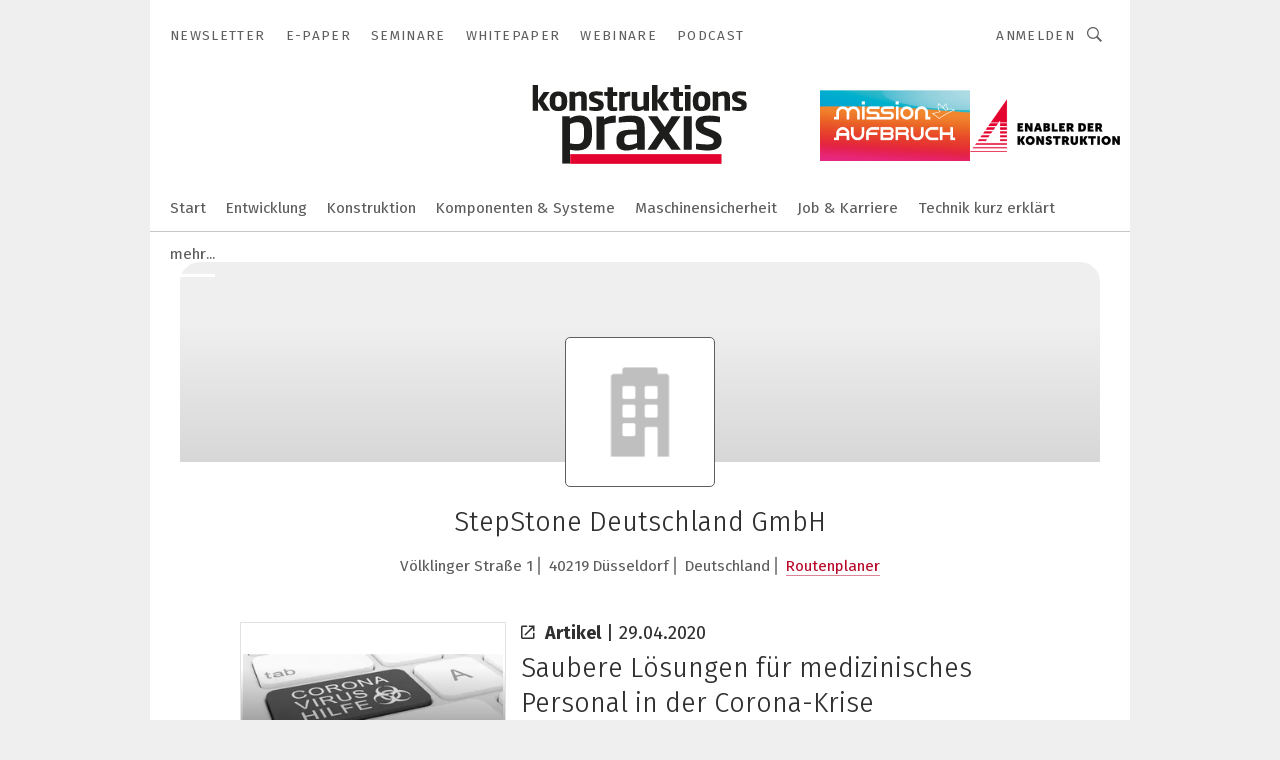

--- FILE ---
content_type: image/svg+xml
request_url: https://cdn2.vogel.de/applications/11/img/logo_mini.svg
body_size: 657
content:
<?xml version="1.0" encoding="utf-8"?>
<!-- Generator: Adobe Illustrator 23.0.1, SVG Export Plug-In . SVG Version: 6.00 Build 0)  -->
<svg version="1.1" id="Ebene_1" xmlns="http://www.w3.org/2000/svg" xmlns:xlink="http://www.w3.org/1999/xlink" x="0px" y="0px"
	 viewBox="0 0 72 72" style="enable-background:new 0 0 72 72;" xml:space="preserve">
<style type="text/css">
	.st0{fill:#1D1D1B;}
	.st1{fill:#B60E0C;}
</style>
<g>
	<g>
		<g>
			<path class="st0" d="M47.04,29.87c0-8.4,2.5-16.7,9.9-16.7c2.6,0,4.3,0.8,5.6,1.5l1.8-4.8c-2.1-1.5-4.9-2.5-8.9-2.5
				c-8.8,0-14.1,6.8-15.9,15.5c2.5,1.1,4.3,3.6,4.3,6.5c0,3-1.9,5.5-4.5,6.5c1.6,9.4,6.9,16.5,16,16.5c3.9,0,7-0.9,9-2.5l-1.9-5.2
				c-1.5,1-3,1.5-5.5,1.5C49.84,46.27,47.04,38.37,47.04,29.87"/>
		</g>
		<g>
			<path class="st1" d="M36.74,34.17c2.6,0,4.7-2.1,4.7-4.7c0-2.6-2.1-4.7-4.7-4.7s-4.7,2.1-4.7,4.7S34.14,34.17,36.74,34.17"/>
		</g>
	</g>
	<path class="st1" d="M29.37,29.03c0-3.77,2.89-6.86,6.58-7.17c0-0.1,0.01-0.19,0.01-0.29c0-7.8-4.7-13.6-16.1-13.6
		c-5.1,0-9.4,1-12.2,2.5v41.9h8v-17.3l1.7,0.1c0.8,0.1,1.7,0.1,2.4,0.1c4.53,0,8-1.01,10.56-2.67
		C29.72,31.55,29.37,30.33,29.37,29.03z M19.16,30.47c-0.6,0-1.2,0-1.8-0.1l-1.7-0.1v-17c0.8-0.3,2.2-0.7,4.1-0.7c6,0,8.4,3,8.4,8.9
		C28.16,27.07,25.76,30.47,19.16,30.47z"/>
</g>
<g>
	<path class="st1" d="M70,2v68H2V2H70 M72,0H0v72h72V0L72,0z"/>
</g>
<rect y="57.49" class="st1" width="72" height="14.51"/>
</svg>


--- FILE ---
content_type: image/svg+xml
request_url: https://cdn2.vogel.de/applications/3/img/logo_mini.svg
body_size: 550
content:
<?xml version="1.0" encoding="utf-8"?>
<!-- Generator: Adobe Illustrator 23.1.1, SVG Export Plug-In . SVG Version: 6.00 Build 0)  -->
<svg version="1.1" id="Ebene_1" xmlns="http://www.w3.org/2000/svg" xmlns:xlink="http://www.w3.org/1999/xlink" x="0px" y="0px"
	 width="70.9px" height="70.9px" viewBox="0 0 70.9 70.9" style="enable-background:new 0 0 70.9 70.9;" xml:space="preserve">
<style type="text/css">
	.st0{fill:#CB212F;}
</style>
<polygon class="st0" points="26.7,36.4 22.3,48.8 21.4,48.8 17.1,36.4 15.7,48.4 7.4,48.4 11.1,22 18.5,22 22,31.5 25.5,22 32.9,22 
	35.5,43.4 38.6,22 45.9,22 49.5,31.5 53,22 60.3,22 63.6,48.4 55.3,48.4 54.1,36.4 49.7,48.8 48.9,48.8 44.5,36.4 43.2,48.4 
	27.8,48.4 "/>
</svg>


--- FILE ---
content_type: image/svg+xml
request_url: https://cdn2.vogel.de/applications/18/img/logo_mini.svg
body_size: 836
content:
<?xml version="1.0" encoding="utf-8"?>
<!-- Generator: Adobe Illustrator 23.0.1, SVG Export Plug-In . SVG Version: 6.00 Build 0)  -->
<svg version="1.1" id="Ebene_1" xmlns="http://www.w3.org/2000/svg" xmlns:xlink="http://www.w3.org/1999/xlink" x="0px" y="0px"
	 viewBox="0 0 72 72" style="enable-background:new 0 0 72 72;" xml:space="preserve">
<style type="text/css">
	.st0{fill:#1D1D1B;}
	.st1{fill:#E3032E;}
</style>
<g>
	<path class="st0" d="M46.64,16.07c0,3-0.89,4.02-2.93,4.02c-2.05,0-2.86-1.02-2.86-4.02v-1.84c0-3,0.89-4.02,2.86-4.02
		c2.05,0,2.93,1.02,2.93,4.02V16.07z M51.68,16.07v-1.84c0-5.52-2.86-7.91-7.91-7.91c-4.98,0-7.84,2.39-7.84,7.91v1.84
		c0,5.52,2.86,7.91,7.84,7.91S51.68,21.59,51.68,16.07 M36.14,23.57l-5.93-8.73l5.73-8.11h-5.39l-5.18,7.43V0.52h-5.05v23.05h5.05
		v-7.84l5.11,7.84H36.14z"/>
</g>
<g>
	<g>
		<path class="st0" d="M65.2,53.79c-1.06,0.59-3.96,1.78-6.86,1.78c-2.51,0-4.16-0.73-4.16-3.43v-1.25c0-3.83,2.18-4.36,7.33-4.36
			h3.7L65.2,53.79L65.2,53.79z M72,59.73V40.59c0-7.39-2.51-10.56-12.01-10.56c-4.82,0-9.31,1.06-10.56,1.58v4.55
			c3.3-0.33,6.4-0.59,9.37-0.59c5.28,0,6.2,0.79,6.2,4.95v1.78h-3.56c-8.38,0-14.12,1.06-14.12,8.78v1.06
			c0,5.61,3.17,8.32,8.78,8.32c4.22,0,7.59-1.45,9.44-2.71v1.91H72V59.73z M46.72,36.23v-6.2c-3.7,0-7.39,0.66-10.16,3.1v-2.38h-6.6
			v28.97h6.93V37.95C39.13,36.96,43.09,36.23,46.72,36.23 M19.14,46.33c0,7.13-2.44,8.45-6.67,8.45c-1.65,0-3.5-0.2-5.54-0.59V37.35
			c2.84-1.25,4.55-1.52,6.47-1.52c3.89,0,5.74,1.78,5.74,7.85V46.33z M26.07,46.33v-2.71c0-9.97-4.09-13.66-10.76-13.66
			c-2.9,0-6.07,0.79-8.78,2.64v-1.91H0V72h6.93V59.79c1.52,0.33,4.09,0.59,5.94,0.59C20.72,60.45,26.07,57.09,26.07,46.33"/>
	</g>
	<rect x="7" y="63.55" class="st1" width="65" height="8.45"/>
</g>
</svg>


--- FILE ---
content_type: image/svg+xml
request_url: https://cdn2.vogel.de/applications/46/img/logo_mini.svg
body_size: 503
content:
<?xml version="1.0" encoding="utf-8"?>
<!-- Generator: Adobe Illustrator 23.1.1, SVG Export Plug-In . SVG Version: 6.00 Build 0)  -->
<svg version="1.1" id="Ebene_1" xmlns="http://www.w3.org/2000/svg" xmlns:xlink="http://www.w3.org/1999/xlink" x="0px" y="0px"
	 width="72px" height="72px" viewBox="0 0 72 72" style="enable-background:new 0 0 72 72;" xml:space="preserve">
<style type="text/css">
	.st0{fill:#009DD1;}
</style>
<g>
	<path d="M31.9,32.5c0-3.7-0.8-6.8-4.8-6.8c-6.2,0-9,6.8-9,13.4l0,15.7H9.3l0.1-28.2c0-1-0.6-1.5-1.5-1.5H1.8
		C0.6,28.6,0,32.3,0,36.1C0,54.7,13.9,69.9,31.9,72V54.8H21.7L31.9,32.5z M66.8,54.9H54.3V33.1c0-4.2-0.8-7.3-4.8-7.3
		c-4.5,0-7.2,3.5-8.4,8l9.6,21.1H40.5V72C51.7,70.6,61.2,64.1,66.8,54.9"/>
	<path class="st0" d="M36.2,36.1l-6,13.3h12.1L36.2,36.1z M72,36.1C72,16.2,55.9,0,36,0C22.6,0,10.9,7.4,4.7,18.3h8.4
		c3.1,0,4.6,1.5,4.6,4.1V24c0,0.8-0.1,1.6-0.1,1.6h0.1c1.8-3.7,6.2-8.2,12-8.2c4.9,0,8.4,2.4,9.8,8h0.2c1.9-4.3,6.6-8,12.2-8
		c7.1,0,11.3,4.3,11.3,13.9V48H70C71.3,44.3,72,40.3,72,36.1"/>
</g>
</svg>


--- FILE ---
content_type: image/svg+xml
request_url: https://cdn2.vogel.de/applications/74/img/logo_mini.svg
body_size: 775
content:
<?xml version="1.0" encoding="utf-8"?>
<!-- Generator: Adobe Illustrator 27.1.0, SVG Export Plug-In . SVG Version: 6.00 Build 0)  -->
<svg version="1.1" id="Ebene_1" xmlns="http://www.w3.org/2000/svg" xmlns:xlink="http://www.w3.org/1999/xlink" x="0px" y="0px"
	 width="72px" height="72px" viewBox="0 0 72 72" style="enable-background:new 0 0 72 72;" xml:space="preserve">
<style type="text/css">
	.st0{fill:none;stroke:#54B1E5;stroke-width:3.2;}
	.st1{fill:#54B1E5;}
</style>
<g>
	<line class="st0" x1="2.7" y1="50.6" x2="69.3" y2="50.6"/>
	<path d="M24.6,24.3v15.5c0,3.6,0.2,3.7,5.7,4.1v2.1H12.2v-2.1c5.5-0.4,5.7-0.5,5.7-4.1V8.1c0-3.5-0.1-3.6-5.7-4V2h18.1v2.2
		c-5.5,0.3-5.7,0.5-5.7,4v13.6h21.7V8.1c0-3.5-0.1-3.6-5.7-4V2h18v2.2c-5.4,0.3-5.7,0.5-5.7,4v31.6c0,3.6,0.2,3.7,5.7,4.1v2.1h-18
		v-2.1c5.5-0.4,5.7-0.5,5.7-4.1V24.3C46.2,24.3,24.6,24.3,24.6,24.3z"/>
	<rect x="15.8" y="49.7" class="st1" width="40.3" height="20.3"/>
</g>
</svg>


--- FILE ---
content_type: image/svg+xml
request_url: https://cdn2.vogel.de/applications/18/img/logo.svg
body_size: 1786
content:
<?xml version="1.0" encoding="utf-8"?>
<!-- Generator: Adobe Illustrator 21.0.0, SVG Export Plug-In . SVG Version: 6.00 Build 0)  -->
<!DOCTYPE svg PUBLIC "-//W3C//DTD SVG 1.1//EN" "http://www.w3.org/Graphics/SVG/1.1/DTD/svg11.dtd">
<svg version="1.1" id="Ebene_1" xmlns="http://www.w3.org/2000/svg" xmlns:xlink="http://www.w3.org/1999/xlink" x="0px" y="0px"
	 viewBox="0 0 312 136" style="enable-background:new 0 0 312 136;" xml:space="preserve">
<style type="text/css">
	.st0{clip-path:url(#SVGID_2_);fill:#1D1D1B;}
	.st1{fill:#E3032E;}
</style>
<g>
	<g>
		<defs>
			<rect id="SVGID_1_" x="13.8" y="17.2" width="283.5" height="103.9"/>
		</defs>
		<clipPath id="SVGID_2_">
			<use xlink:href="#SVGID_1_"  style="overflow:visible;"/>
		</clipPath>
		<path class="st0" d="M297.3,43.7c0-3.9-1.8-5.9-7.2-7.9l-2.1-0.8c-2.5-1-3.3-1.3-3.3-2.6c0-1.5,1.2-1.6,3.5-1.6
			c2.5,0,5,0.2,7.9,0.4v-4.7c-1.5-0.5-5-1-8.5-1c-6.2,0-9.9,1.6-9.9,7c0,4.1,2.3,6.2,6.8,8l1.9,0.7c3,1.2,3.8,1.5,3.8,2.9
			c0,1.5-1,2.2-3.9,2.2c-3.3,0-7.2-0.4-8.2-0.5v4.6c1.4,0.4,5.2,1,8.6,1C293.9,51.6,297.3,49,297.3,43.7 M274.9,51V35.3
			c0-5.4-0.6-9.7-7.9-9.7c-2.8,0-5.5,1.1-7.9,2.6v-2h-6.9V51h7.4V32.7c1.9-0.8,3.8-1.4,5.2-1.4c2.3,0,2.9,1,2.9,4V51H274.9z
			 M241.6,40c0,4.4-1.3,5.9-4.3,5.9c-3,0-4.2-1.5-4.2-5.9v-2.7c0-4.4,1.3-5.9,4.2-5.9c3,0,4.3,1.5,4.3,5.9V40z M249,40v-2.7
			c0-8.1-4.2-11.6-11.6-11.6c-7.3,0-11.5,3.5-11.5,11.6V40c0,8.1,4.2,11.6,11.5,11.6C244.7,51.6,249,48.1,249,40 M222.9,17.2h-7.7
			v5.7h7.7V17.2z M222.8,26.3h-7.4V51h7.4V26.3z M212.9,50.9v-4.6c-0.6,0.1-2.2,0.2-3.4,0.2c-1.9,0-2-0.4-2-2.5V31.7h5.4v-5.4h-5.4
			v-6.2h-7.4v6.2H196v5l4.2,0.4v12.4c0,5.5,2.2,7.5,7.4,7.5C209.9,51.6,212.2,51.1,212.9,50.9 M195,51l-8.7-12.8l8.4-11.9h-7.9
			l-7.6,10.9v-20h-7.4V51h7.4V39.5l7.4,11.4H195z M168,51V26.3h-7.4v18.3c-2,0.8-3.8,1.4-5.2,1.4c-2.4,0-2.9-1-2.9-4V26.3h-7.4v15.6
			c0,5,0.8,9.7,7.4,9.7c3.2,0,5.9-1.1,8.5-2.6v2H168z M143.1,32v-6.3c-2.6,0-5.6,0.5-7.9,2.7v-2h-6.8V51h7.4V33.1
			C137.6,32.4,140.5,32,143.1,32 M125.8,50.9v-4.6c-0.6,0.1-2.2,0.2-3.4,0.2c-1.9,0-2-0.4-2-2.5V31.7h5.4v-5.4h-5.4v-6.2h-7.4v6.2
			h-4.2v5l4.2,0.4v12.4c0,5.5,2.2,7.5,7.4,7.5C122.9,51.6,125.2,51.1,125.8,50.9 M108,43.7c0-3.9-1.8-5.9-7.2-7.9l-2.1-0.8
			c-2.5-1-3.3-1.3-3.3-2.6c0-1.5,1.2-1.6,3.6-1.6c2.5,0,5,0.2,7.9,0.4v-4.7c-1.5-0.5-5-1-8.5-1c-6.2,0-9.9,1.6-9.9,7
			c0,4.1,2.3,6.2,6.8,8l1.9,0.7c3,1.2,3.8,1.5,3.8,2.9c0,1.5-1,2.2-3.9,2.2c-3.3,0-7.2-0.4-8.2-0.5v4.6c1.4,0.4,5.2,1,8.6,1
			C104.6,51.6,108,49,108,43.7 M85.6,51V35.3c0-5.4-0.6-9.7-7.9-9.7c-2.7,0-5.5,1.1-7.9,2.6v-2h-6.9V51h7.4V32.7
			c1.9-0.8,3.8-1.4,5.2-1.4c2.3,0,2.9,1,2.9,4V51H85.6z M52.3,40c0,4.4-1.3,5.9-4.3,5.9c-3,0-4.2-1.5-4.2-5.9v-2.7
			c0-4.4,1.3-5.9,4.2-5.9c3,0,4.3,1.5,4.3,5.9V40z M59.7,40v-2.7c0-8.1-4.2-11.6-11.6-11.6c-7.3,0-11.5,3.5-11.5,11.6V40
			c0,8.1,4.2,11.6,11.5,11.6C55.4,51.6,59.7,48.1,59.7,40 M36.9,51l-8.7-12.8l8.4-11.9h-7.9l-7.6,10.9v-20h-7.4V51h7.4V39.5L28.6,51
			H36.9z"/>
		<path class="st0" d="M263.9,90.3c-0.1-7.3-3.5-10.2-13.2-14l-3.6-1.4c-5.6-2.1-7.2-2.9-7.2-5.7c0-3.1,2.3-3.6,7.8-3.6
			c3.9,0,8.9,0.3,14,0.8v-7.2c-2.2-0.7-9-1.7-14.1-1.7c-12.1,0-18.1,3.1-18.1,11.9c0,6.8,3.9,10.5,12.5,13.8l3.5,1.3
			c6.7,2.6,8,3.4,8,6.4c0,3.1-1.8,4.6-8.4,4.6c-5.8,0-12.6-0.9-14.9-1v7.3c2,0.6,9.2,1.7,15.4,1.7
			C258.2,103.6,263.9,98.6,263.9,90.3 M224.5,58.5h-10.7v43.9h10.7V58.5z M178.9,58.5h-12.2l14.7,21l-15.5,22.9h11.6l9.6-14.8
			l10.4,14.8h12.4l-15.3-21.6l14.8-22.3h-11.7l-8.8,14.2L178.9,58.5z M151.9,93.5c-1.6,0.9-6,2.7-10.4,2.7c-3.8,0-6.3-1.1-6.3-5.2
			v-1.9c0-5.8,3.3-6.6,11.1-6.6h5.6V93.5z M162.2,102.5v-29c0-11.2-3.8-16-18.2-16c-7.3,0-14.1,1.6-16,2.4v6.9
			c5-0.5,9.7-0.9,14.2-0.9c8,0,9.4,1.2,9.4,7.5v2.7h-5.4c-12.7,0-21.4,1.6-21.4,13.3v1.6c0,8.5,4.8,12.6,13.3,12.6
			c6.4,0,11.5-2.2,14.3-4.1v2.9H162.2z M123.9,66.9v-9.4c-5.6,0-11.2,1-15.4,4.7v-3.6h-10v43.9h10.5V69.5
			C112.4,68,118.4,66.9,123.9,66.9 M82.1,82.2C82.1,93,78.4,95,72,95c-2.5,0-5.3-0.3-8.4-0.9V68.6c4.3-1.9,6.9-2.3,9.8-2.3
			c5.9,0,8.7,2.7,8.7,11.9V82.2z M92.6,82.2v-4.1c0-15.1-6.2-20.7-16.3-20.7c-4.4,0-9.2,1.2-13.3,4v-2.9h-9.9v62.6h10.5v-18.5
			c2.3,0.5,6.2,0.9,9,0.9C84.5,103.6,92.6,98.5,92.6,82.2"/>
	</g>
	<rect x="63.7" y="108.3" class="st1" width="200.1" height="12.8"/>
</g>
</svg>
